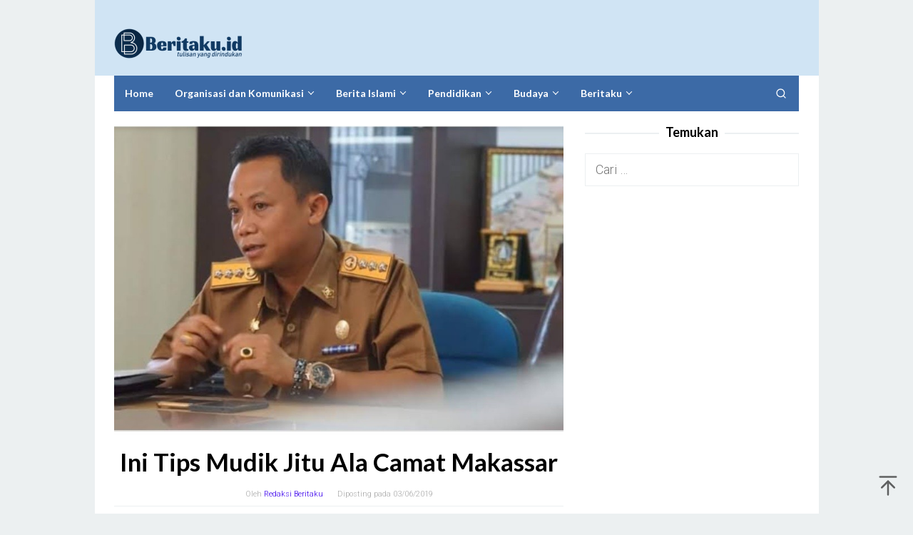

--- FILE ---
content_type: text/html; charset=UTF-8
request_url: https://beritaku.id/ini-tips-mudik-jitu-ala-camat-makassar/
body_size: 13437
content:
<!DOCTYPE html>
<html lang="id">
<head itemscope="itemscope" itemtype="https://schema.org/WebSite">
<meta charset="UTF-8">
<meta name="viewport" content="width=device-width, initial-scale=1">
	<meta name="theme-color" content="#ffffff" />
	<link rel="profile" href="http://gmpg.org/xfn/11">

<script type="text/javascript">
/* <![CDATA[ */
(()=>{var e={};e.g=function(){if("object"==typeof globalThis)return globalThis;try{return this||new Function("return this")()}catch(e){if("object"==typeof window)return window}}(),function({ampUrl:n,isCustomizePreview:t,isAmpDevMode:r,noampQueryVarName:o,noampQueryVarValue:s,disabledStorageKey:i,mobileUserAgents:a,regexRegex:c}){if("undefined"==typeof sessionStorage)return;const d=new RegExp(c);if(!a.some((e=>{const n=e.match(d);return!(!n||!new RegExp(n[1],n[2]).test(navigator.userAgent))||navigator.userAgent.includes(e)})))return;e.g.addEventListener("DOMContentLoaded",(()=>{const e=document.getElementById("amp-mobile-version-switcher");if(!e)return;e.hidden=!1;const n=e.querySelector("a[href]");n&&n.addEventListener("click",(()=>{sessionStorage.removeItem(i)}))}));const g=r&&["paired-browsing-non-amp","paired-browsing-amp"].includes(window.name);if(sessionStorage.getItem(i)||t||g)return;const u=new URL(location.href),m=new URL(n);m.hash=u.hash,u.searchParams.has(o)&&s===u.searchParams.get(o)?sessionStorage.setItem(i,"1"):m.href!==u.href&&(window.stop(),location.replace(m.href))}({"ampUrl":"https:\/\/beritaku.id\/ini-tips-mudik-jitu-ala-camat-makassar\/?amp=1","noampQueryVarName":"noamp","noampQueryVarValue":"mobile","disabledStorageKey":"amp_mobile_redirect_disabled","mobileUserAgents":["Mobile","Android","Silk\/","Kindle","BlackBerry","Opera Mini","Opera Mobi"],"regexRegex":"^\\\/((?:.|\\n)+)\\\/([i]*)$","isCustomizePreview":false,"isAmpDevMode":false})})();
/* ]]> */
</script>
<title>Ini Tips Mudik Jitu Ala Camat Makassar &#8211; Beritaku</title>
<meta name='robots' content='max-image-preview:large' />
	<style>img:is([sizes="auto" i], [sizes^="auto," i]) { contain-intrinsic-size: 3000px 1500px }</style>
	<link rel='dns-prefetch' href='//fonts.googleapis.com' />
<link rel="alternate" type="application/rss+xml" title="Beritaku &raquo; Feed" href="https://beritaku.id/feed/" />
<link rel="alternate" type="application/rss+xml" title="Beritaku &raquo; Umpan Komentar" href="https://beritaku.id/comments/feed/" />
<link rel="alternate" type="application/rss+xml" title="Beritaku &raquo; Ini Tips Mudik Jitu Ala Camat Makassar Umpan Komentar" href="https://beritaku.id/ini-tips-mudik-jitu-ala-camat-makassar/feed/" />
<script type="text/javascript">
/* <![CDATA[ */
window._wpemojiSettings = {"baseUrl":"https:\/\/s.w.org\/images\/core\/emoji\/15.0.3\/72x72\/","ext":".png","svgUrl":"https:\/\/s.w.org\/images\/core\/emoji\/15.0.3\/svg\/","svgExt":".svg","source":{"concatemoji":"https:\/\/beritaku.id\/wp-includes\/js\/wp-emoji-release.min.js?ver=6.7.4"}};
/*! This file is auto-generated */
!function(i,n){var o,s,e;function c(e){try{var t={supportTests:e,timestamp:(new Date).valueOf()};sessionStorage.setItem(o,JSON.stringify(t))}catch(e){}}function p(e,t,n){e.clearRect(0,0,e.canvas.width,e.canvas.height),e.fillText(t,0,0);var t=new Uint32Array(e.getImageData(0,0,e.canvas.width,e.canvas.height).data),r=(e.clearRect(0,0,e.canvas.width,e.canvas.height),e.fillText(n,0,0),new Uint32Array(e.getImageData(0,0,e.canvas.width,e.canvas.height).data));return t.every(function(e,t){return e===r[t]})}function u(e,t,n){switch(t){case"flag":return n(e,"\ud83c\udff3\ufe0f\u200d\u26a7\ufe0f","\ud83c\udff3\ufe0f\u200b\u26a7\ufe0f")?!1:!n(e,"\ud83c\uddfa\ud83c\uddf3","\ud83c\uddfa\u200b\ud83c\uddf3")&&!n(e,"\ud83c\udff4\udb40\udc67\udb40\udc62\udb40\udc65\udb40\udc6e\udb40\udc67\udb40\udc7f","\ud83c\udff4\u200b\udb40\udc67\u200b\udb40\udc62\u200b\udb40\udc65\u200b\udb40\udc6e\u200b\udb40\udc67\u200b\udb40\udc7f");case"emoji":return!n(e,"\ud83d\udc26\u200d\u2b1b","\ud83d\udc26\u200b\u2b1b")}return!1}function f(e,t,n){var r="undefined"!=typeof WorkerGlobalScope&&self instanceof WorkerGlobalScope?new OffscreenCanvas(300,150):i.createElement("canvas"),a=r.getContext("2d",{willReadFrequently:!0}),o=(a.textBaseline="top",a.font="600 32px Arial",{});return e.forEach(function(e){o[e]=t(a,e,n)}),o}function t(e){var t=i.createElement("script");t.src=e,t.defer=!0,i.head.appendChild(t)}"undefined"!=typeof Promise&&(o="wpEmojiSettingsSupports",s=["flag","emoji"],n.supports={everything:!0,everythingExceptFlag:!0},e=new Promise(function(e){i.addEventListener("DOMContentLoaded",e,{once:!0})}),new Promise(function(t){var n=function(){try{var e=JSON.parse(sessionStorage.getItem(o));if("object"==typeof e&&"number"==typeof e.timestamp&&(new Date).valueOf()<e.timestamp+604800&&"object"==typeof e.supportTests)return e.supportTests}catch(e){}return null}();if(!n){if("undefined"!=typeof Worker&&"undefined"!=typeof OffscreenCanvas&&"undefined"!=typeof URL&&URL.createObjectURL&&"undefined"!=typeof Blob)try{var e="postMessage("+f.toString()+"("+[JSON.stringify(s),u.toString(),p.toString()].join(",")+"));",r=new Blob([e],{type:"text/javascript"}),a=new Worker(URL.createObjectURL(r),{name:"wpTestEmojiSupports"});return void(a.onmessage=function(e){c(n=e.data),a.terminate(),t(n)})}catch(e){}c(n=f(s,u,p))}t(n)}).then(function(e){for(var t in e)n.supports[t]=e[t],n.supports.everything=n.supports.everything&&n.supports[t],"flag"!==t&&(n.supports.everythingExceptFlag=n.supports.everythingExceptFlag&&n.supports[t]);n.supports.everythingExceptFlag=n.supports.everythingExceptFlag&&!n.supports.flag,n.DOMReady=!1,n.readyCallback=function(){n.DOMReady=!0}}).then(function(){return e}).then(function(){var e;n.supports.everything||(n.readyCallback(),(e=n.source||{}).concatemoji?t(e.concatemoji):e.wpemoji&&e.twemoji&&(t(e.twemoji),t(e.wpemoji)))}))}((window,document),window._wpemojiSettings);
/* ]]> */
</script>
<style id='wp-emoji-styles-inline-css' type='text/css'>

	img.wp-smiley, img.emoji {
		display: inline !important;
		border: none !important;
		box-shadow: none !important;
		height: 1em !important;
		width: 1em !important;
		margin: 0 0.07em !important;
		vertical-align: -0.1em !important;
		background: none !important;
		padding: 0 !important;
	}
</style>
<link rel='stylesheet' id='wp-block-library-css' href='https://beritaku.id/wp-includes/css/dist/block-library/style.min.css?ver=6.7.4' type='text/css' media='all' />
<style id='classic-theme-styles-inline-css' type='text/css'>
/*! This file is auto-generated */
.wp-block-button__link{color:#fff;background-color:#32373c;border-radius:9999px;box-shadow:none;text-decoration:none;padding:calc(.667em + 2px) calc(1.333em + 2px);font-size:1.125em}.wp-block-file__button{background:#32373c;color:#fff;text-decoration:none}
</style>
<style id='global-styles-inline-css' type='text/css'>
:root{--wp--preset--aspect-ratio--square: 1;--wp--preset--aspect-ratio--4-3: 4/3;--wp--preset--aspect-ratio--3-4: 3/4;--wp--preset--aspect-ratio--3-2: 3/2;--wp--preset--aspect-ratio--2-3: 2/3;--wp--preset--aspect-ratio--16-9: 16/9;--wp--preset--aspect-ratio--9-16: 9/16;--wp--preset--color--black: #000000;--wp--preset--color--cyan-bluish-gray: #abb8c3;--wp--preset--color--white: #ffffff;--wp--preset--color--pale-pink: #f78da7;--wp--preset--color--vivid-red: #cf2e2e;--wp--preset--color--luminous-vivid-orange: #ff6900;--wp--preset--color--luminous-vivid-amber: #fcb900;--wp--preset--color--light-green-cyan: #7bdcb5;--wp--preset--color--vivid-green-cyan: #00d084;--wp--preset--color--pale-cyan-blue: #8ed1fc;--wp--preset--color--vivid-cyan-blue: #0693e3;--wp--preset--color--vivid-purple: #9b51e0;--wp--preset--gradient--vivid-cyan-blue-to-vivid-purple: linear-gradient(135deg,rgba(6,147,227,1) 0%,rgb(155,81,224) 100%);--wp--preset--gradient--light-green-cyan-to-vivid-green-cyan: linear-gradient(135deg,rgb(122,220,180) 0%,rgb(0,208,130) 100%);--wp--preset--gradient--luminous-vivid-amber-to-luminous-vivid-orange: linear-gradient(135deg,rgba(252,185,0,1) 0%,rgba(255,105,0,1) 100%);--wp--preset--gradient--luminous-vivid-orange-to-vivid-red: linear-gradient(135deg,rgba(255,105,0,1) 0%,rgb(207,46,46) 100%);--wp--preset--gradient--very-light-gray-to-cyan-bluish-gray: linear-gradient(135deg,rgb(238,238,238) 0%,rgb(169,184,195) 100%);--wp--preset--gradient--cool-to-warm-spectrum: linear-gradient(135deg,rgb(74,234,220) 0%,rgb(151,120,209) 20%,rgb(207,42,186) 40%,rgb(238,44,130) 60%,rgb(251,105,98) 80%,rgb(254,248,76) 100%);--wp--preset--gradient--blush-light-purple: linear-gradient(135deg,rgb(255,206,236) 0%,rgb(152,150,240) 100%);--wp--preset--gradient--blush-bordeaux: linear-gradient(135deg,rgb(254,205,165) 0%,rgb(254,45,45) 50%,rgb(107,0,62) 100%);--wp--preset--gradient--luminous-dusk: linear-gradient(135deg,rgb(255,203,112) 0%,rgb(199,81,192) 50%,rgb(65,88,208) 100%);--wp--preset--gradient--pale-ocean: linear-gradient(135deg,rgb(255,245,203) 0%,rgb(182,227,212) 50%,rgb(51,167,181) 100%);--wp--preset--gradient--electric-grass: linear-gradient(135deg,rgb(202,248,128) 0%,rgb(113,206,126) 100%);--wp--preset--gradient--midnight: linear-gradient(135deg,rgb(2,3,129) 0%,rgb(40,116,252) 100%);--wp--preset--font-size--small: 13px;--wp--preset--font-size--medium: 20px;--wp--preset--font-size--large: 36px;--wp--preset--font-size--x-large: 42px;--wp--preset--spacing--20: 0.44rem;--wp--preset--spacing--30: 0.67rem;--wp--preset--spacing--40: 1rem;--wp--preset--spacing--50: 1.5rem;--wp--preset--spacing--60: 2.25rem;--wp--preset--spacing--70: 3.38rem;--wp--preset--spacing--80: 5.06rem;--wp--preset--shadow--natural: 6px 6px 9px rgba(0, 0, 0, 0.2);--wp--preset--shadow--deep: 12px 12px 50px rgba(0, 0, 0, 0.4);--wp--preset--shadow--sharp: 6px 6px 0px rgba(0, 0, 0, 0.2);--wp--preset--shadow--outlined: 6px 6px 0px -3px rgba(255, 255, 255, 1), 6px 6px rgba(0, 0, 0, 1);--wp--preset--shadow--crisp: 6px 6px 0px rgba(0, 0, 0, 1);}:where(.is-layout-flex){gap: 0.5em;}:where(.is-layout-grid){gap: 0.5em;}body .is-layout-flex{display: flex;}.is-layout-flex{flex-wrap: wrap;align-items: center;}.is-layout-flex > :is(*, div){margin: 0;}body .is-layout-grid{display: grid;}.is-layout-grid > :is(*, div){margin: 0;}:where(.wp-block-columns.is-layout-flex){gap: 2em;}:where(.wp-block-columns.is-layout-grid){gap: 2em;}:where(.wp-block-post-template.is-layout-flex){gap: 1.25em;}:where(.wp-block-post-template.is-layout-grid){gap: 1.25em;}.has-black-color{color: var(--wp--preset--color--black) !important;}.has-cyan-bluish-gray-color{color: var(--wp--preset--color--cyan-bluish-gray) !important;}.has-white-color{color: var(--wp--preset--color--white) !important;}.has-pale-pink-color{color: var(--wp--preset--color--pale-pink) !important;}.has-vivid-red-color{color: var(--wp--preset--color--vivid-red) !important;}.has-luminous-vivid-orange-color{color: var(--wp--preset--color--luminous-vivid-orange) !important;}.has-luminous-vivid-amber-color{color: var(--wp--preset--color--luminous-vivid-amber) !important;}.has-light-green-cyan-color{color: var(--wp--preset--color--light-green-cyan) !important;}.has-vivid-green-cyan-color{color: var(--wp--preset--color--vivid-green-cyan) !important;}.has-pale-cyan-blue-color{color: var(--wp--preset--color--pale-cyan-blue) !important;}.has-vivid-cyan-blue-color{color: var(--wp--preset--color--vivid-cyan-blue) !important;}.has-vivid-purple-color{color: var(--wp--preset--color--vivid-purple) !important;}.has-black-background-color{background-color: var(--wp--preset--color--black) !important;}.has-cyan-bluish-gray-background-color{background-color: var(--wp--preset--color--cyan-bluish-gray) !important;}.has-white-background-color{background-color: var(--wp--preset--color--white) !important;}.has-pale-pink-background-color{background-color: var(--wp--preset--color--pale-pink) !important;}.has-vivid-red-background-color{background-color: var(--wp--preset--color--vivid-red) !important;}.has-luminous-vivid-orange-background-color{background-color: var(--wp--preset--color--luminous-vivid-orange) !important;}.has-luminous-vivid-amber-background-color{background-color: var(--wp--preset--color--luminous-vivid-amber) !important;}.has-light-green-cyan-background-color{background-color: var(--wp--preset--color--light-green-cyan) !important;}.has-vivid-green-cyan-background-color{background-color: var(--wp--preset--color--vivid-green-cyan) !important;}.has-pale-cyan-blue-background-color{background-color: var(--wp--preset--color--pale-cyan-blue) !important;}.has-vivid-cyan-blue-background-color{background-color: var(--wp--preset--color--vivid-cyan-blue) !important;}.has-vivid-purple-background-color{background-color: var(--wp--preset--color--vivid-purple) !important;}.has-black-border-color{border-color: var(--wp--preset--color--black) !important;}.has-cyan-bluish-gray-border-color{border-color: var(--wp--preset--color--cyan-bluish-gray) !important;}.has-white-border-color{border-color: var(--wp--preset--color--white) !important;}.has-pale-pink-border-color{border-color: var(--wp--preset--color--pale-pink) !important;}.has-vivid-red-border-color{border-color: var(--wp--preset--color--vivid-red) !important;}.has-luminous-vivid-orange-border-color{border-color: var(--wp--preset--color--luminous-vivid-orange) !important;}.has-luminous-vivid-amber-border-color{border-color: var(--wp--preset--color--luminous-vivid-amber) !important;}.has-light-green-cyan-border-color{border-color: var(--wp--preset--color--light-green-cyan) !important;}.has-vivid-green-cyan-border-color{border-color: var(--wp--preset--color--vivid-green-cyan) !important;}.has-pale-cyan-blue-border-color{border-color: var(--wp--preset--color--pale-cyan-blue) !important;}.has-vivid-cyan-blue-border-color{border-color: var(--wp--preset--color--vivid-cyan-blue) !important;}.has-vivid-purple-border-color{border-color: var(--wp--preset--color--vivid-purple) !important;}.has-vivid-cyan-blue-to-vivid-purple-gradient-background{background: var(--wp--preset--gradient--vivid-cyan-blue-to-vivid-purple) !important;}.has-light-green-cyan-to-vivid-green-cyan-gradient-background{background: var(--wp--preset--gradient--light-green-cyan-to-vivid-green-cyan) !important;}.has-luminous-vivid-amber-to-luminous-vivid-orange-gradient-background{background: var(--wp--preset--gradient--luminous-vivid-amber-to-luminous-vivid-orange) !important;}.has-luminous-vivid-orange-to-vivid-red-gradient-background{background: var(--wp--preset--gradient--luminous-vivid-orange-to-vivid-red) !important;}.has-very-light-gray-to-cyan-bluish-gray-gradient-background{background: var(--wp--preset--gradient--very-light-gray-to-cyan-bluish-gray) !important;}.has-cool-to-warm-spectrum-gradient-background{background: var(--wp--preset--gradient--cool-to-warm-spectrum) !important;}.has-blush-light-purple-gradient-background{background: var(--wp--preset--gradient--blush-light-purple) !important;}.has-blush-bordeaux-gradient-background{background: var(--wp--preset--gradient--blush-bordeaux) !important;}.has-luminous-dusk-gradient-background{background: var(--wp--preset--gradient--luminous-dusk) !important;}.has-pale-ocean-gradient-background{background: var(--wp--preset--gradient--pale-ocean) !important;}.has-electric-grass-gradient-background{background: var(--wp--preset--gradient--electric-grass) !important;}.has-midnight-gradient-background{background: var(--wp--preset--gradient--midnight) !important;}.has-small-font-size{font-size: var(--wp--preset--font-size--small) !important;}.has-medium-font-size{font-size: var(--wp--preset--font-size--medium) !important;}.has-large-font-size{font-size: var(--wp--preset--font-size--large) !important;}.has-x-large-font-size{font-size: var(--wp--preset--font-size--x-large) !important;}
:where(.wp-block-post-template.is-layout-flex){gap: 1.25em;}:where(.wp-block-post-template.is-layout-grid){gap: 1.25em;}
:where(.wp-block-columns.is-layout-flex){gap: 2em;}:where(.wp-block-columns.is-layout-grid){gap: 2em;}
:root :where(.wp-block-pullquote){font-size: 1.5em;line-height: 1.6;}
</style>
<link crossorigin="anonymous" rel='stylesheet' id='superfast-fonts-css' href='https://fonts.googleapis.com/css?family=Lato%3Aregular%2Citalic%2C700%2C300%7CRoboto%3Aregular%2Citalic%2C700%2C500%2C300%26subset%3Dlatin%2C&#038;ver=2.1.1' type='text/css' media='all' />
<link rel='stylesheet' id='superfast-style-css' href='https://beritaku.id/wp-content/themes/superfast/style.css?ver=6.7.4' type='text/css' media='all' />
<style id='superfast-style-inline-css' type='text/css'>
body{color:#000000;font-family:"Roboto","Helvetica", Arial;font-weight:300;font-size:18px;}kbd,a.button:hover,button:hover,.button:hover,button.button:hover,input[type="button"]:hover,input[type="reset"]:hover,input[type="submit"]:hover,a.button:focus,button:focus,.button:focus,button.button:focus,input[type="button"]:focus,input[type="reset"]:focus,input[type="submit"]:focus,a.button:active,button:active,.button:active,button.button:active,input[type="button"]:active,input[type="reset"]:active,input[type="submit"]:active,.tagcloud a:hover,.tagcloud a:focus,.tagcloud a:active{background-color:#3b00ed;}a,a:hover,a:focus,a:active{color:#3b00ed;}ul.page-numbers li span.page-numbers,ul.page-numbers li a:hover,.page-links a .page-link-number:hover,a.button,button,.button,button.button,input[type="button"],input[type="reset"],input[type="submit"],.tagcloud a,.sticky .gmr-box-content,.gmr-theme div.sharedaddy h3.sd-title:before,.gmr-theme div.idblog-related-post h3.related-title:before,.idblog-social-share h3:before,.bypostauthor > .comment-body{border-color:#3b00ed;}.site-header{background-size:auto;background-repeat:repeat;background-position:center top;background-attachment:scroll;background-color:#d0e4f4;}.site-title a{color:#000000;}.site-description{color:#999999;}.gmr-logo{margin-top:16px;}.gmr-menuwrap{background-color:#3c6aa6;}#gmr-responsive-menu,.gmr-mainmenu #primary-menu > li > a,.gmr-mainmenu #primary-menu > li > button{color:#ffffff;}.gmr-mainmenu #primary-menu > li.menu-border > a span,.gmr-mainmenu #primary-menu > li.page_item_has_children > a:after,.gmr-mainmenu #primary-menu > li.menu-item-has-children > a:after,.gmr-mainmenu #primary-menu .sub-menu > li.page_item_has_children > a:after,.gmr-mainmenu #primary-menu .sub-menu > li.menu-item-has-children > a:after,.gmr-mainmenu #primary-menu .children > li.page_item_has_children > a:after,.gmr-mainmenu #primary-menu .children > li.menu-item-has-children > a:after{border-color:#ffffff;}#gmr-responsive-menu:hover,.gmr-mainmenu #primary-menu > li:hover > a,.gmr-mainmenu #primary-menu > li.current-menu-item > a,.gmr-mainmenu #primary-menu > li.current-menu-ancestor > a,.gmr-mainmenu #primary-menu > li.current_page_item > a,.gmr-mainmenu #primary-menu > li.current_page_ancestor > a,.gmr-mainmenu #primary-menu > li > button:hover{color:#dddddd;}.gmr-mainmenu #primary-menu > li.menu-border:hover > a span,.gmr-mainmenu #primary-menu > li.menu-border.current-menu-item > a span,.gmr-mainmenu #primary-menu > li.menu-border.current-menu-ancestor > a span,.gmr-mainmenu #primary-menu > li.menu-border.current_page_item > a span,.gmr-mainmenu #primary-menu > li.menu-border.current_page_ancestor > a span,.gmr-mainmenu #primary-menu > li.page_item_has_children:hover > a:after,.gmr-mainmenu #primary-menu > li.menu-item-has-children:hover > a:after{border-color:#dddddd;}.gmr-mainmenu #primary-menu > li:hover > a,.gmr-mainmenu #primary-menu > li.current-menu-item > a,.gmr-mainmenu #primary-menu > li.current-menu-ancestor > a,.gmr-mainmenu #primary-menu > li.current_page_item > a,.gmr-mainmenu #primary-menu > li.current_page_ancestor > a{background-color:#000000;}.gmr-secondmenuwrap{background-color:#f6f4f1;}#gmr-secondaryresponsive-menu,.gmr-secondmenu #primary-menu > li > a,.gmr-social-icon ul > li > a{color:#333333;}.gmr-secondmenu #primary-menu > li.menu-border > a span,.gmr-secondmenu #primary-menu > li.page_item_has_children > a:after,.gmr-secondmenu #primary-menu > li.menu-item-has-children > a:after,.gmr-secondmenu #primary-menu .sub-menu > li.page_item_has_children > a:after,.gmr-secondmenu #primary-menu .sub-menu > li.menu-item-has-children > a:after,.gmr-secondmenu #primary-menu .children > li.page_item_has_children > a:after,.gmr-secondmenu #primary-menu .children > li.menu-item-has-children > a:after{border-color:#333333;}#gmr-secondaryresponsive-menu:hover,.gmr-secondmenu #primary-menu > li:hover > a,.gmr-secondmenu #primary-menu .current-menu-item > a,.gmr-secondmenu #primary-menu .current-menu-ancestor > a,.gmr-secondmenu #primary-menu .current_page_item > a,.gmr-secondmenu #primary-menu .current_page_ancestor > a,.gmr-social-icon ul > li > a:hover{color:#e74c3c;}.gmr-secondmenu #primary-menu > li.menu-border:hover > a span,.gmr-secondmenu #primary-menu > li.menu-border.current-menu-item > a span,.gmr-secondmenu #primary-menu > li.menu-border.current-menu-ancestor > a span,.gmr-secondmenu #primary-menu > li.menu-border.current_page_item > a span,.gmr-secondmenu #primary-menu > li.menu-border.current_page_ancestor > a span,.gmr-secondmenu #primary-menu > li.page_item_has_children:hover > a:after,.gmr-secondmenu #primary-menu > li.menu-item-has-children:hover > a:after{border-color:#e74c3c;}.gmr-content,.top-header{background-color:#ffffff;}h1,h2,h3,h4,h5,h6,.h1,.h2,.h3,.h4,.h5,.h6,.site-title,#gmr-responsive-menu,#primary-menu > li > a{font-family:"Lato","Helvetica", Arial;}h1{font-size:35px;}h2{font-size:31px;}h3{font-size:25px;}h4{font-size:21px;}h5{font-size:19px;}h6{font-size:18px;}.widget-footer{background-color:#003d7a;color:#ecf0f1;}.widget-footer a{color:#f39c12;}.widget-footer a:hover{color:#f1c40f;}.site-footer{background-color:#2c3e50;color:#dddddd;}.site-footer a{color:#ecf0f1;}.site-footer a:hover{color:#bdc3c7;}
</style>
<link rel="https://api.w.org/" href="https://beritaku.id/wp-json/" /><link rel="alternate" title="JSON" type="application/json" href="https://beritaku.id/wp-json/wp/v2/posts/20364" /><link rel="EditURI" type="application/rsd+xml" title="RSD" href="https://beritaku.id/xmlrpc.php?rsd" />
<meta name="generator" content="WordPress 6.7.4" />
<link rel="canonical" href="https://beritaku.id/ini-tips-mudik-jitu-ala-camat-makassar/" />
<link rel='shortlink' href='https://beritaku.id/?p=20364' />
<link rel="alternate" title="oEmbed (JSON)" type="application/json+oembed" href="https://beritaku.id/wp-json/oembed/1.0/embed?url=https%3A%2F%2Fberitaku.id%2Fini-tips-mudik-jitu-ala-camat-makassar%2F" />
<link rel="alternate" title="oEmbed (XML)" type="text/xml+oembed" href="https://beritaku.id/wp-json/oembed/1.0/embed?url=https%3A%2F%2Fberitaku.id%2Fini-tips-mudik-jitu-ala-camat-makassar%2F&#038;format=xml" />
<link rel="alternate" type="text/html" media="only screen and (max-width: 640px)" href="https://beritaku.id/ini-tips-mudik-jitu-ala-camat-makassar/?amp=1"><link rel="amphtml" href="https://beritaku.id/ini-tips-mudik-jitu-ala-camat-makassar/?amp=1"><style>#amp-mobile-version-switcher{left:0;position:absolute;width:100%;z-index:100}#amp-mobile-version-switcher>a{background-color:#444;border:0;color:#eaeaea;display:block;font-family:-apple-system,BlinkMacSystemFont,Segoe UI,Roboto,Oxygen-Sans,Ubuntu,Cantarell,Helvetica Neue,sans-serif;font-size:16px;font-weight:600;padding:15px 0;text-align:center;-webkit-text-decoration:none;text-decoration:none}#amp-mobile-version-switcher>a:active,#amp-mobile-version-switcher>a:focus,#amp-mobile-version-switcher>a:hover{-webkit-text-decoration:underline;text-decoration:underline}</style><link rel="icon" href="https://beritaku.id/wp-content/uploads/cropped-Logo-Beritakudotid-Icon_small-2-90x90.png" sizes="32x32" />
<link rel="icon" href="https://beritaku.id/wp-content/uploads/cropped-Logo-Beritakudotid-Icon_small-2.png" sizes="192x192" />
<link rel="apple-touch-icon" href="https://beritaku.id/wp-content/uploads/cropped-Logo-Beritakudotid-Icon_small-2.png" />
<meta name="msapplication-TileImage" content="https://beritaku.id/wp-content/uploads/cropped-Logo-Beritakudotid-Icon_small-2.png" />
</head>

<body class="post-template-default single single-post postid-20364 single-format-standard gmr-theme idtheme kentooz gmr-no-sticky gmr-box-layout group-blog" itemscope="itemscope" itemtype="https://schema.org/WebPage">
<div class="site inner-wrap" id="site-container">

	<a class="skip-link screen-reader-text" href="#main">Loncat ke konten</a>

	
		
		<header id="masthead" class="site-header" role="banner" itemscope="itemscope" itemtype="https://schema.org/WPHeader">
			
						<div class="container">
					<div class="clearfix gmr-headwrapper">
						<div class="gmr-logomobile"><div class="gmr-logo"><a href="https://beritaku.id/" class="custom-logo-link" itemprop="url" title="Beritaku"><img src="https://beritaku.id/wp-content/uploads/Logo_Beritaku.id__oke-2-e1579253389161.png" alt="Beritaku" title="Beritaku" itemprop="image" /></a></div></div>					</div>
				</div>
					</header><!-- #masthead -->
		<div class="top-header pos-stickymenu">
						<div class="container">
							<div class="gmr-menuwrap clearfix">
															<div class="close-topnavmenu-wrap"><a id="close-topnavmenu-button" rel="nofollow" href="#"><svg xmlns="http://www.w3.org/2000/svg" xmlns:xlink="http://www.w3.org/1999/xlink" aria-hidden="true" role="img" width="1em" height="1em" preserveAspectRatio="xMidYMid meet" viewBox="0 0 32 32"><path d="M16 2C8.2 2 2 8.2 2 16s6.2 14 14 14s14-6.2 14-14S23.8 2 16 2zm0 26C9.4 28 4 22.6 4 16S9.4 4 16 4s12 5.4 12 12s-5.4 12-12 12z" fill="currentColor"/><path d="M21.4 23L16 17.6L10.6 23L9 21.4l5.4-5.4L9 10.6L10.6 9l5.4 5.4L21.4 9l1.6 1.6l-5.4 5.4l5.4 5.4z" fill="currentColor"/></svg></a></div>
						<a id="gmr-responsive-menu" href="#menus" rel="nofollow">
							<svg xmlns="http://www.w3.org/2000/svg" xmlns:xlink="http://www.w3.org/1999/xlink" aria-hidden="true" role="img" width="1em" height="1em" preserveAspectRatio="xMidYMid meet" viewBox="0 0 24 24"><path d="M3 18h18v-2H3v2zm0-5h18v-2H3v2zm0-7v2h18V6H3z" fill="currentColor"/></svg>MENU						</a>
						<nav id="site-navigation" class="gmr-mainmenu" role="navigation" itemscope="itemscope" itemtype="https://schema.org/SiteNavigationElement">
							<ul id="primary-menu" class="menu"><li id="menu-item-40292" class="menu-item menu-item-type-custom menu-item-object-custom menu-item-home menu-item-40292"><a href="https://beritaku.id" itemprop="url"><span itemprop="name">Home</span></a></li>
<li id="menu-item-37072" class="menu-item menu-item-type-taxonomy menu-item-object-category menu-item-has-children menu-item-37072"><a href="https://beritaku.id/category/organisasi-dan-komunikasi/" itemprop="url"><span itemprop="name">Organisasi dan Komunikasi</span></a>
<ul class="sub-menu">
	<li id="menu-item-37132" class="menu-item menu-item-type-taxonomy menu-item-object-category menu-item-37132"><a href="https://beritaku.id/category/budaya/komunitas/" itemprop="url"><span itemprop="name">Komunitas</span></a></li>
</ul>
</li>
<li id="menu-item-37131" class="menu-item menu-item-type-taxonomy menu-item-object-category menu-item-has-children menu-item-37131"><a href="https://beritaku.id/category/berita-islami/" itemprop="url"><span itemprop="name">Berita Islami</span></a>
<ul class="sub-menu">
	<li id="menu-item-40368" class="menu-item menu-item-type-taxonomy menu-item-object-category menu-item-40368"><a href="https://beritaku.id/category/berita-islami/kisah-para-nabi-dan-rasul/" itemprop="url"><span itemprop="name">Kisah Para Nabi dan Rasul</span></a></li>
	<li id="menu-item-37070" class="menu-item menu-item-type-taxonomy menu-item-object-category menu-item-37070"><a href="https://beritaku.id/category/berita-islami/rasul-dan-sahabat/" itemprop="url"><span itemprop="name">Rasul dan Sahabat</span></a></li>
</ul>
</li>
<li id="menu-item-37130" class="menu-item menu-item-type-taxonomy menu-item-object-category menu-item-has-children menu-item-37130"><a href="https://beritaku.id/category/pendidikan/" itemprop="url"><span itemprop="name">Pendidikan</span></a>
<ul class="sub-menu">
	<li id="menu-item-40371" class="menu-item menu-item-type-taxonomy menu-item-object-category menu-item-40371"><a href="https://beritaku.id/category/pendidikan/opini/" itemprop="url"><span itemprop="name">Opini</span></a></li>
	<li id="menu-item-40367" class="menu-item menu-item-type-taxonomy menu-item-object-category menu-item-40367"><a href="https://beritaku.id/category/pendidikan/olahraga-dan-motogp/" itemprop="url"><span itemprop="name">Olahraga dan MotoGp</span></a></li>
</ul>
</li>
<li id="menu-item-39432" class="menu-item menu-item-type-taxonomy menu-item-object-category menu-item-has-children menu-item-39432"><a href="https://beritaku.id/category/budaya/" itemprop="url"><span itemprop="name">Budaya</span></a>
<ul class="sub-menu">
	<li id="menu-item-40369" class="menu-item menu-item-type-taxonomy menu-item-object-category menu-item-40369"><a href="https://beritaku.id/category/budaya/budaya-maritim/" itemprop="url"><span itemprop="name">Budaya Maritim</span></a></li>
	<li id="menu-item-40415" class="menu-item menu-item-type-taxonomy menu-item-object-category menu-item-40415"><a href="https://beritaku.id/category/budaya/lestari/" itemprop="url"><span itemprop="name">Lestari</span></a></li>
	<li id="menu-item-40370" class="menu-item menu-item-type-taxonomy menu-item-object-category menu-item-40370"><a href="https://beritaku.id/category/budaya/lifestyle/" itemprop="url"><span itemprop="name">Lifestyle</span></a></li>
</ul>
</li>
<li id="menu-item-40412" class="menu-item menu-item-type-taxonomy menu-item-object-category current-post-ancestor current-menu-parent current-post-parent menu-item-has-children menu-item-40412"><a href="https://beritaku.id/category/beritaku/" itemprop="url"><span itemprop="name">Beritaku</span></a>
<ul class="sub-menu">
	<li id="menu-item-40413" class="menu-item menu-item-type-taxonomy menu-item-object-category menu-item-40413"><a href="https://beritaku.id/category/beritaku/nasional/" itemprop="url"><span itemprop="name">Nasional</span></a></li>
	<li id="menu-item-40414" class="menu-item menu-item-type-taxonomy menu-item-object-category menu-item-40414"><a href="https://beritaku.id/category/beritaku/peristiwa/" itemprop="url"><span itemprop="name">Peristiwa</span></a></li>
</ul>
</li>
<li class="menu-item menu-item-type-search-btn gmr-search pull-right"><button class="search-button topnav-button" id="search-menu-button" title="Pencarian"><svg xmlns="http://www.w3.org/2000/svg" xmlns:xlink="http://www.w3.org/1999/xlink" aria-hidden="true" role="img" width="1em" height="1em" preserveAspectRatio="xMidYMid meet" viewBox="0 0 24 24"><g fill="none" stroke="currentColor" stroke-width="2" stroke-linecap="round" stroke-linejoin="round"><circle cx="11" cy="11" r="8"/><path d="M21 21l-4.35-4.35"/></g></svg></button><div class="search-dropdown search" id="search-dropdown-container"><form method="get" class="gmr-searchform searchform" action="https://beritaku.id/"><input type="text" name="s" id="s" placeholder="Pencarian" /></form></div></li></ul>						</nav><!-- #site-navigation -->
									</div>
			</div>
		</div><!-- .top-header -->
		
			<div id="content" class="gmr-content">
			
						<div class="container">
				<div class="row">
						
<div id="primary" class="content-area col-md-8">
	<main id="main" class="site-main" role="main">

	
<article id="post-20364" class="post-20364 post type-post status-publish format-standard has-post-thumbnail hentry category-beritaku tag-agenda tag-beritaku tag-kecamatan-makassar tag-kota-makassar" itemscope="itemscope" itemtype="https://schema.org/CreativeWork">

	<div class="gmr-box-content gmr-single">
				<figure class="wp-caption alignnone">
				<img width="800" height="551" src="https://beritaku.id/wp-content/uploads/Screenshot_20190603-134203-01.jpeg" class="attachment-full size-full wp-post-image" alt="" decoding="async" fetchpriority="high" srcset="https://beritaku.id/wp-content/uploads/Screenshot_20190603-134203-01.jpeg 800w, https://beritaku.id/wp-content/uploads/Screenshot_20190603-134203-01-768x529.jpeg 768w" sizes="(max-width: 800px) 100vw, 800px" title="Screenshot_20190603-134203-01" />							</figure>
			
		<header class="entry-header">
			<h1 class="entry-title" itemprop="headline">Ini Tips Mudik Jitu Ala Camat Makassar</h1>			<span class="byline"> Oleh <span class="entry-author vcard" itemprop="author" itemscope="itemscope" itemtype="https://schema.org/person"><a class="url fn n" href="https://beritaku.id/author/redaksi/" title="Permalink ke: Redaksi Beritaku" itemprop="url"><span itemprop="name">Redaksi Beritaku</span></a></span></span><span class="posted-on">Diposting pada <time class="entry-date published" itemprop="datePublished" datetime="2019-06-03T13:47:22+08:00">03/06/2019</time><time class="updated" datetime="2020-01-06T08:32:09+08:00">06/01/2020</time></span>		</header><!-- .entry-header -->

		<div class="entry-content entry-content-single" itemprop="text">
			<p><strong>BERITAKU.ID, MAKASSAR, —</strong> Mudik identik dengan tradisi rutin setiap tahun di Indonesia untuk merayakan Lebaran. Ada beragam pilihan untuk mudik, dengan transportasi umum atau pribadi, baik darat, udara, atau laut.</p>
<p>Tapi perlu diingat, mudik dengan kendaraan pribadi memiliki risiko yang lebih tinggi ketimbang kendaraan umum.</p>
<p>Risiko mulai dari macet di jalan yang tidak terprediksi, rute jalan tidak hafal dan bisa bikin nyasar, lelah dan mengantuk sehingga mengancam keselamatan jiwa Anda saat berkendara.</p>
<p>Berikut ini tips mudik ala Camat Makassar, Alamsyah, dengan kendaraan pribadi supaya lancar, aman, dan selamat sampai tujuan.</p>
<p>“Mengecek kendaraan yang akan digunakan. Seperti mobil pribadi dan motor. Periksa rem, aki, oli, air Bag,” ucapnya.</p>
<p>Selain itu, Hindari Mengangkut Penumpang Melebihi Kapasitas Kendaraan. Dan jangan lupa bawa uang tunai secukupnya, makanan dan minuman secukupnya.</p>
<p>“Rumah juga perlu dikunci yah dan matikan semua yang bisa menjadi penyebab kebakaran,” pungkasnya. (*)</p>
<p>&nbsp;</p>
<p><em>Penulis: Ai</em></p>
<p>&nbsp;</p>
<p><em>Editor: Dicky Minion</em></p>
<h3 class="gallery-title">Galeri  Ini Tips Mudik Jitu Ala Camat Makassar</h3>
<div class="superfast-gallery">
<ul>
<li><a href="https://beritaku.id/ini-tips-mudik-jitu-ala-camat-makassar/screenshot_20190603-134203-01-2/" title="Gambar untuk  Screenshot_20190603-134203-01"><img decoding="async" src="https://beritaku.id/wp-content/uploads/Screenshot_20190603-134203-01-1-150x150.jpeg" height="140" width="200" alt="Screenshot_20190603-134203-01" title="Screenshot_20190603-134203-01" /></a></li>
<ul></div>
		</div><!-- .entry-content -->

		<footer class="entry-footer">
			<span class="cat-links">Posting pada <a href="https://beritaku.id/category/beritaku/" rel="category tag">Beritaku</a></span><span class="tags-links">Ditag <a href="https://beritaku.id/tag/agenda/" rel="tag">Agenda</a>, <a href="https://beritaku.id/tag/beritaku/" rel="tag">Beritaku</a>, <a href="https://beritaku.id/tag/kecamatan-makassar/" rel="tag">Kecamatan Makassar</a>, <a href="https://beritaku.id/tag/kota-makassar/" rel="tag">Kota Makassar</a></span>			
	<nav class="navigation post-navigation" aria-label="Pos">
		<h2 class="screen-reader-text">Navigasi pos</h2>
		<div class="nav-links"><div class="nav-previous"><a href="https://beritaku.id/iqbal-doakan-makassar-aman-dan-damai-di-penghujung-ramadan/" rel="prev"><span>Pos sebelumnya</span> Iqbal Doakan Makassar Aman dan Damai di Penghujung Ramadan</a></div><div class="nav-next"><a href="https://beritaku.id/pemuda-lereng-salurkan-bantuan-di-22-kepala-keluarga/" rel="next"><span>Pos berikutnya</span> Pemuda Lereng Salurkan Bantuan Di 22 Kepala Keluarga</a></div></div>
	</nav>		</footer><!-- .entry-footer -->

	</div><!-- .gmr-box-content -->
	</article><!-- #post-## -->

<div class="gmr-box-content">

	<div id="comments" class="comments-area">

	
			<div id="respond" class="comment-respond">
		<h3 id="reply-title" class="comment-reply-title">Tinggalkan Balasan <small><a rel="nofollow" id="cancel-comment-reply-link" href="/ini-tips-mudik-jitu-ala-camat-makassar/#respond" style="display:none;">Batalkan balasan</a></small></h3><form action="https://beritaku.id/wp-comments-post.php" method="post" id="commentform" class="comment-form" novalidate><p class="comment-notes"><span id="email-notes">Alamat email Anda tidak akan dipublikasikan.</span> <span class="required-field-message">Ruas yang wajib ditandai <span class="required">*</span></span></p><p class="comment-form-comment"><label for="comment" class="gmr-hidden">Komentar</label><textarea id="comment" name="comment" cols="45" rows="4" placeholder="Komentar" aria-required="true"></textarea></p><p class="comment-form-author"><input id="author" name="author" type="text" value="" placeholder="Nama*" size="30" aria-required='true' /></p>
<p class="comment-form-email"><input id="email" name="email" type="text" value="" placeholder="Email*" size="30" aria-required='true' /></p>
<p class="comment-form-url"><input id="url" name="url" type="text" value="" placeholder="Situs" size="30" /></p>
<p class="form-submit"><input name="submit" type="submit" id="submit" class="submit" value="Kirim Komentar" /> <input type='hidden' name='comment_post_ID' value='20364' id='comment_post_ID' />
<input type='hidden' name='comment_parent' id='comment_parent' value='0' />
</p></form>	</div><!-- #respond -->
	
	</div><!-- #comments -->

</div><!-- .gmr-box-content -->

	</main><!-- #main -->
</div><!-- #primary -->


<aside id="secondary" class="widget-area col-md-4 pos-sticky" role="complementary" >
	<div id="search-5" class="widget widget_search"><h3 class="widget-title">Temukan</h3><form role="search" method="get" class="search-form" action="https://beritaku.id/">
				<label>
					<span class="screen-reader-text">Cari untuk:</span>
					<input type="search" class="search-field" placeholder="Cari &hellip;" value="" name="s" />
				</label>
				<input type="submit" class="search-submit" value="Cari" />
			</form></div><div id="block-6" class="widget widget_block"></div></aside><!-- #secondary -->
					</div><!-- .row -->
			</div><!-- .container -->
			<div id="stop-container"></div>
					</div><!-- .gmr-content -->
	
</div><!-- #site-container -->

	<div id="footer-container">
		<div class="gmr-bgstripes">
			<span class="gmr-bgstripe gmr-color1"></span><span class="gmr-bgstripe gmr-color2"></span>
			<span class="gmr-bgstripe gmr-color3"></span><span class="gmr-bgstripe gmr-color4"></span>
			<span class="gmr-bgstripe gmr-color5"></span><span class="gmr-bgstripe gmr-color6"></span>
			<span class="gmr-bgstripe gmr-color7"></span><span class="gmr-bgstripe gmr-color8"></span>
			<span class="gmr-bgstripe gmr-color9"></span><span class="gmr-bgstripe gmr-color10"></span>
			<span class="gmr-bgstripe gmr-color11"></span><span class="gmr-bgstripe gmr-color12"></span>
			<span class="gmr-bgstripe gmr-color13"></span><span class="gmr-bgstripe gmr-color14"></span>
			<span class="gmr-bgstripe gmr-color15"></span><span class="gmr-bgstripe gmr-color16"></span>
			<span class="gmr-bgstripe gmr-color17"></span><span class="gmr-bgstripe gmr-color18"></span>
			<span class="gmr-bgstripe gmr-color19"></span><span class="gmr-bgstripe gmr-color20"></span>
		</div>

						<div id="footer-sidebar" class="widget-footer" role="complementary">
					<div class="container">
						<div class="row">
															<div class="footer-column col-md-12">
									<div id="text-4" class="widget widget_text"><h3 class="widget-title">About Us</h3>			<div class="textwidget"><p><a href="https://beritaku.id/redaksi-beritaku-id/">Manajemen Dan Kontak</a></p>
<p><a href="https://beritaku.id/pedoman-media-siber/">Pedoman Media Cyber</a></p>
</div>
		</div><div id="text-3" class="widget widget_text"><h3 class="widget-title">Karyawan Tahun 2021</h3>			<div class="textwidget"><p>Akhir Tahun 2020, <strong>Beritaku.id</strong> Di Bawah <em><strong>PT Kaishar Mandiri</strong></em> Telah Melakukan Pembenahan Manajemen.</p>
<p>Berikut daftar karyawan, kategori penulis tetap dan Editor, hasil rekruitmen akhir tahun 2020:</p>
<p><strong>Novianti,</strong><em> Jakarta </em><strong>Riska Putri, </strong><em>Kaltim, </em><em> </em><strong>Sri Damara, </strong><em>NAD </em><strong>Tika Yanti,</strong> <em>Djogjakarta </em><strong>Ulfiana,</strong> <em>Jawa Timur </em><strong>Sofyani, </strong><em>Jawa Timur </em><strong>Veronika, </strong><em>Jakarta  </em><strong>Elsa, </strong><em>Djogjakarta </em><strong>Luluk,</strong> <em>Jawa Barat </em><strong>Umu Latifah,</strong> <em>Jawa Barat </em><strong>Nur Rahma,</strong> <em>Jawa Barat </em><strong>Retno,</strong> <em>Jawa Barat </em><strong>Annisa,</strong><em> Jawa Tengah </em><strong>Editor Utama: </strong><em><strong>Ayu Maesaroh, </strong>Jawa Tengah </em><strong>Editor:</strong> Luthfi Dan May</p>
</div>
		</div><div id="block-3" class="widget widget_block">
<pre class="wp-block-code"><code></code></pre>
</div><div id="block-4" class="widget widget_block"><!-- Histats.com  (div with counter) --><div id="histats_counter"></div>
<!-- Histats.com  START  (aync)-->
<script type="text/javascript">var _Hasync= _Hasync|| [];
_Hasync.push(['Histats.start', '1,4585341,4,204,260,30,00011011']);
_Hasync.push(['Histats.fasi', '1']);
_Hasync.push(['Histats.track_hits', '']);
(function() {
var hs = document.createElement('script'); hs.type = 'text/javascript'; hs.async = true;
hs.src = ('//s10.histats.com/js15_as.js');
(document.getElementsByTagName('head')[0] || document.getElementsByTagName('body')[0]).appendChild(hs);
})();</script>
<noscript><a href="/" target="_blank"><img decoding="async"  src="//sstatic1.histats.com/0.gif?4585341&101" alt="" border="0"></a></noscript>
<!-- Histats.com  END  --></div>								</div>
																																		</div>
					</div>
				</div>
				
		<footer id="colophon" class="site-footer" role="contentinfo" >
			<div class="container">
				<div class="site-info">
				Copyright [2021] By Beritaku.Id				</div><!-- .site-info -->
			</div><!-- .container -->
		</footer><!-- #colophon -->

	
</div><!-- #footer-container -->
<div class="gmr-ontop gmr-hide"><svg xmlns="http://www.w3.org/2000/svg" xmlns:xlink="http://www.w3.org/1999/xlink" aria-hidden="true" role="img" width="1em" height="1em" preserveAspectRatio="xMidYMid meet" viewBox="0 0 24 24"><g fill="none"><path d="M12 22V7" stroke="currentColor" stroke-width="2" stroke-linecap="round" stroke-linejoin="round"/><path d="M5 14l7-7l7 7" stroke="currentColor" stroke-width="2" stroke-linecap="round" stroke-linejoin="round"/><path d="M3 2h18" stroke="currentColor" stroke-width="2" stroke-linecap="round" stroke-linejoin="round"/></g></svg></div>

		<div id="amp-mobile-version-switcher" hidden>
			<a rel="" href="https://beritaku.id/ini-tips-mudik-jitu-ala-camat-makassar/?amp=1">
				Go to mobile version			</a>
		</div>

				<script type="text/javascript" src="https://beritaku.id/wp-content/themes/superfast/js/customscript.js?ver=2.1.1" id="superfast-customscript-js"></script>
<script type="text/javascript" src="https://beritaku.id/wp-includes/js/comment-reply.min.js?ver=6.7.4" id="comment-reply-js" async="async" data-wp-strategy="async"></script>

</body>
</html>
